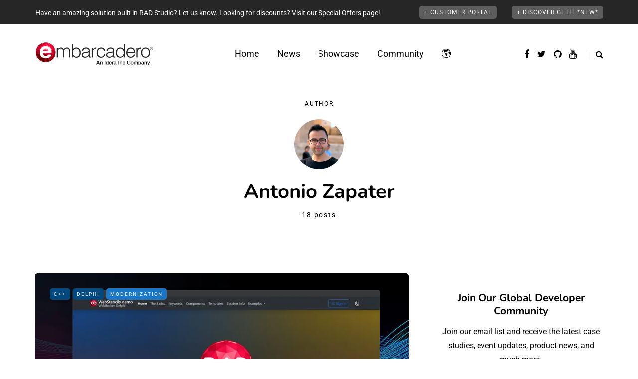

--- FILE ---
content_type: application/javascript
request_url: https://blogs.embarcadero.com/wp-content/uploads/js-cache-saxon.js?ver=1766058329.828
body_size: -82
content:
/* Cache file created at 2025-12-17 13:50:23 */    (function($){
    $(document).ready(function() {


        $(function() {
		$(".logo-link").attr("href", "https://www.embarcadero.com/");
		$( ".header-topline" ).append('<div class="header-topline-button"><a href="https://getitnow.embarcadero.com/" class="btn btn-small btn-transparent" target="_blank">+ Discover GetIt *NEW*</a></div>');
  $('html').filter('[lang*="en"]').each(function(){
$('div').filter('[lang*="ja"]').hide();
	});
  $('html').filter('[lang*="ja"]').each(function(){
$('div').filter('[lang*="en"]').hide();
$('div').filter('[class*="header-topline-button"]').hide();
	});
  $('html').filter('[lang*="de"]').each(function(){
$('div').filter('[lang*="en"]').hide();
$('div').filter('[class*="header-topline-button"]').hide();
	});		
});
    });
    })(jQuery);
     /*2025-12-17 13:50*//* JS Generator Execution Time: 8.0108642578125E-5 seconds */